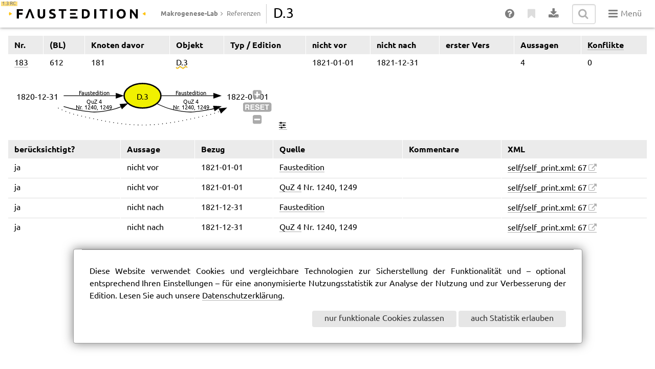

--- FILE ---
content_type: text/html; charset=utf-8
request_url: https://faustedition.net/macrogenesis/faust_bibliography_D_3
body_size: 4410
content:
<!DOCTYPE HTML>
<html lang="de" xml:lang="de">
  <head>
    <meta charset='utf-8'>
    <title>Faustedition</title>

    <script type="text/javascript" src="/js/require.js"></script>
    <script type="text/javascript" src="/js/faust_config.js"></script>

    <link rel="stylesheet" href="/css/webfonts.css">
    <link rel="stylesheet" href="/css/pure-min.css">
    <link rel="stylesheet" href="/css/pure-custom.css">
    <link rel="stylesheet" href="/css/basic_layout.css">
    <link rel="stylesheet" href="/css/overlay.css">
    <link rel="stylesheet" href="/css/chocolat.css">
    <link rel="stylesheet" href="/css/chocolat-custom.css">
                <link rel="stylesheet" href="/css/genesis-bargraph.css">
                
    <link rel="icon" type="image/png" href="/favicon-16x16.png" sizes="16x16">
    <link rel="icon" type="image/png" href="/favicon-32x32.png" sizes="32x32">
  </head>
  <body class="faust_bibliography_D_3">
    <header>
        <div class="logo">
          <a href="/"><img src="/img/faustlogo.svg" alt="Faustedition"></a>
          <sup class="pure-fade-50"><mark>1.3 RC</mark></sup>
        </div>
        <div class="breadcrumbs pure-right pure-nowrap pure-noprint pure-fade-50">
          <small id="breadcrumbs"></small>
        </div>
        <div id="current" class="pure-nowrap"></div>
        <nav id="nav_all" class="pure-menu pure-menu-open pure-menu-horizontal pure-right pure-nowrap pure-noprint">
          <ul>
          <li><a href="/help" title="Hilfe"><i class="fa fa-help-circled fa-lg"></i></a></li>
          <li><a href="#quotation" title="Zitieremfehlung"><i class="fa fa-bookmark fa-lg"></i></a></li>
          <li><a href="#download" title="Download"><i class="fa fa-download fa-lg"></i></a></li>
          <li><form class="pure-form" action="/query" method="GET"><input id="quick-search" name="q" type="text" onblur="this.value=''" /><button type="submit" class="pure-fade-30"><i class="fa fa-search fa-lg"></i></button></form></li>
          <li><a href="#navigation" title="Seitennavigation"><i class="fa fa-menu fa-lg"></i> Menü</a></li>
          </ul>
        </nav>
    </header>
    <main>
    <!-- Generiert: 2023-09-12T18:12:26.505314 -->
     <section><!-- UnknownRef('faust://bibliography/D.3') -->
<table class="pure-table" data-sortable="true"><thead><th data-sortable-type="numericplus">Nr.</th><th data-sortable-type="numericplus">(BL)</th><th data-sortable-type="numericplus">Knoten davor</th><th data-sortable-type="sigil">Objekt</th><th data-sortable-type="sigil">Typ / Edition</th><th data-sortable-type="alpha">nicht vor</th><th data-sortable-type="alpha">nicht nach</th><th data-sortable-type="numericplus">erster Vers</th><th data-sortable-type="numericplus">Aussagen</th><th data-sortable-type="numericplus"><a href="conflicts">Konflikte</a></th></thead><tbody>
<tr><td><a href="refs#idx183">183</a></td><td>612</td><td>181</td><td><a class="mark-warning-ref" href="faust_bibliography_D_3">D.3</a></td><td></td><td>1821-01-01</td><td>1821-12-31</td><td></td><td>4</td><td>0</td></tr>
</tbody></table><object id="refgraph" class="refgraph" type="image/svg+xml" data="faust_bibliography_D_3-graph.svg"></object>
                <a href="subgraph?nodes=D.3&abs_dates=True&assertions=True&ignored=True&induced_edges=True"><i class="fa fa-sliders"></i></a>
<table class="pure-table" data-sortable="true"><thead><th data-sortable-type="alpha">berücksichtigt?</th><th data-sortable-type="alpha">Aussage</th><th data-sortable-type="sigil">Bezug</th><th data-sortable-type="bibliography">Quelle</th><th>Kommentare</th><th>XML</th></thead><tbody>
<tr class="not_before"><td>ja</td><td>nicht vor</td><td>1821-01-01</td><td><a href="self">Faustedition</a></td><td></td><td><a href="https://github.com/faustedition/faust-xml/tree/master/xml/macrogenesis/self/self_print.xml#L67">self/self_print.xml: 67</a></td></tr>
<tr class="not_before"><td>ja</td><td>nicht vor</td><td>1821-01-01</td><td><a href="quz_4">QuZ 4</a> Nr. 1240, 1249</td><td></td><td><a href="https://github.com/faustedition/faust-xml/tree/master/xml/macrogenesis/self/self_print.xml#L67">self/self_print.xml: 67</a></td></tr>
<tr class="not_after"><td>ja</td><td>nicht nach</td><td>1821-12-31</td><td><a href="self">Faustedition</a></td><td></td><td><a href="https://github.com/faustedition/faust-xml/tree/master/xml/macrogenesis/self/self_print.xml#L67">self/self_print.xml: 67</a></td></tr>
<tr class="not_after"><td>ja</td><td>nicht nach</td><td>1821-12-31</td><td><a href="quz_4">QuZ 4</a> Nr. 1240, 1249</td><td></td><td><a href="https://github.com/faustedition/faust-xml/tree/master/xml/macrogenesis/self/self_print.xml#L67">self/self_print.xml: 67</a></td></tr>
</tbody></table></section>
    <script type="text/javascript">
        requirejs(['faust_common', 'svg-pan-zoom', 'sortable', 'jquery', 'jquery.table'],
        function(Faust, svgPanZoom, Sortable, $, $table) {
            document.getElementById('breadcrumbs').appendChild(Faust.createBreadcrumbs([{"caption": "Makrogenese-Lab", "link": "/macrogenesis"}, {"caption": "Referenzen", "link": "refs"}, {"caption": "D.3"}]));
            
        graph = document.getElementById('refgraph');
        bbox = graph.getBoundingClientRect();
        if (bbox.height > (window.innerHeight - bbox.top)) {
            graph.height = window.innerHeight - bbox.top;
            graph.width = '100%';
        }
        svgPanZoom('#refgraph', {"controlIconsEnabled": true})
        
            Sortable.init();
            $("table[data-sortable]").fixedtableheader();
        });
    </script>
        </main>

    <noscript>
      <div class="pure-alert pure-alert-warning">
        <h3>JavaScript erforderlich</h3>
        <p>Die Faustedition bietet ein interaktives Userinterface, für das JavaScript erforderlich ist.</p>
        <p>Bitte deaktivieren Sie ggf. vorhandene Skriptblocker für diese Seite.</p>
      </div>
    </noscript>

    <div id="cookie-consent" class="pure-modal center" style="top:auto;">
      <div class="pure-modal-body">
        <p>Diese Website verwendet Cookies und vergleichbare Technologien zur Sicherstellung der
          Funktionalität und – optional entsprechend Ihren Einstellungen – für eine anonymisierte
          Nutzungsstatistik zur Analyse der Nutzung und zur Verbesserung der
          Edition. Lesen Sie auch unsere <a href="imprint#privacy">Datenschutzerklärung</a>.</p>
        <p class="pure-right">
          <a id="functional-cookies-button" class="pure-button">nur funktionale Cookies zulassen</a>
          <a id="cookie-consent-button" class="pure-button">auch Statistik erlauben</a>
        </p>
      </div>

    </div>


    <footer>
      <div class="center pure-g-r">
        <div class="pure-u-1-2 pure-fade-50">
          <a class="undecorated" rel="license" href="http://creativecommons.org/licenses/by-nc-sa/4.0/"><img alt="Creative-Commons-Lizenzvertrag CC-BY-NC-SA 4.0" src="/img/cc-by-nc-sa-40-80x15.png" align="middle"></a>
        </div>
        <div class="pure-u-1-2 pure-right pure-fade-50 pure-noprint">
          <a href="project">Projekt</a>
          &middot;
          <a href="intro">Ausgabe</a>
          &middot;
          <a href="contact">Kontakt</a>
          &middot;
          <a href="imprint">Impressum</a>
          &middot;
          <a href="intro#sitemap">Sitemap</a>
        </div>
      </div>
    </footer>

    <script type="text/template" id="navigation">
      <div class="center pure-g-r navigation">
          <div class="pure-u-1-4 pure-gap">
            <a href="/archive"><big>Archiv</big></a>
            <a href="/archive_locations">Aufbewahrungsorte</a>
            <a href="/archive_manuscripts">Handschriften</a>
            <a href="/archive_prints">Drucke</a>
            <a href="/archive_testimonies">Entstehungszeugnisse</a>
            <a href="/archive_materials">Materialien</a>
          </div>
          <div class="pure-u-1-4 pure-gap">
            <a><big>Genese</big></a>
            <a href="/genesis">Werkgenese</a>
            <a href="/genesis_faust_i">Genese Faust I</a>
            <a href="/genesis_faust_ii">Genese Faust II</a>
            <a href="/macrogenesis">Makrogenese-Lab</a>
          </div>
          <div class="pure-u-1-4 pure-gap">
            <a href="/text"><big>Text</big></a>
            <a href="/print/faust">Faust: Konstituierter Text</a>
            <a href="/print/app">Apparat</a>
            <a href="/intro_text">Editorischer Bericht</a>
            <br />
            <a href="/paralipomena">Paralipomena</a>
          </div>
          <div class="pure-u-1-4 pure-gap pure-fade-50">
            <a><big>Informationen</big></a>
            <a href="/intro">Über die Ausgabe</a>
            <a href="/project">Über das Projekt</a>
            <a href="/contact">Kontakt</a>
            <a href="/imprint">Impressum</a>
            <a href="/intro#sitemap">Sitemap</a>
            <a class="undecorated" rel="license" href="http://creativecommons.org/licenses/by-nc-sa/4.0/"><img alt="Creative-Commons-Lizenzvertrag CC BY-NC-SA 4.0" src="/img/cc-by-nc-sa-40-80x15.png" align="middle"></a>
          </div>
        </div>
    </script>


    <script type="text/template" id="quotation">
      <div class="center pure-g-r quotation">
          <div class="pure-u-1">
            <h3>Zitierempfehlung</h3>
            <p class="quotation-content">
              Johann Wolfgang Goethe: Faust. Historisch-kritische Edition.
              Herausgegeben von Anne Bohnenkamp, Silke Henke und Fotis Jannidis
              unter Mitarbeit von Gerrit Brüning, Katrin Henzel, Christoph Leijser, Gregor Middell, Dietmar Pravida, Thorsten Vitt und Moritz Wissenbach.
              Version 1.3 RC. Frankfurt am Main / Weimar / Würzburg 2023,
              <span>{context}</span>,
              <span>URL: <a href="{url}">{url}</a></span>,
              abgerufen am {date}.
            </p>
            <p><i class="fa fa-paste pure-fade-50"></i> <a href="#" data-target=".quotation-content">kopieren</a></p>
          </div>
        </div>
    </script>


    <script type="text/template" id="download">

      <div class="center pure-g-r navigation">
          <div class="pure-u-1">
            <h3><i class="fa fa-code" aria-hidden="true"></i> XML-Quellen</h3>
          </div>
          <div id="xml-global" class="pure-u-1-3 pure-gap">
            <a><big>Globale TEI-Daten</big></a>
            <a href="https://github.com/faustedition/faust-xml"><i class="fa fa-github-circled"></i> alle XML-Daten</a>
            <a href="/downloads/testimony-split.zip" disabled="disabled"><i class="fa fa-file-archive"></i> Entstehungszeugnisse</a>
            <a href="/downloads/faust.xml" disabled="disabled"><i class="fa fa-file-code"></i> konstituierter Text</a>
          </div>

          <div id="xml-current" class="pure-u-1-3 pure-gap disabled">
            <a><big>aktueller Zeuge</big></a>
            <a id="zip-current-facsimile"       href="#"><i class="fa fa-file-archive"></i> Facsimiles (ZIP mit JPEGs)</a>
            <a id="xml-current-doc-pdf"         href="#"><i class="fa fa-file-pdf"></i> Dokumentarische Transkription (PDF)</a>
            <a id="xml-current-text-source"     href="#"><i class="fa fa-file-code"></i> Textuelles Transkript (TEI)</a>
            <a id="xml-current-metadata"        href="#"><i class="fa fa-file-code"></i> Metadaten (XML)</a>
          </div>

          <div id="more-downloads" class="pure-u-1-3 pure-gap"  >
            <a><big>aktuelle Seite</big></a>
            <a id="jpg-current-facsimile" class="disabled" disabled="disabled" download="" href="#"><i class="fa fa-file-image"></i> Facsimile (JPEG)</a>
            <a id="xml-current-doc-source-page" class="disabled" disabled="disabled" href="#"><i class="fa fa-file-code"></i> Dokumentarisches Transkript (TEI)</a>
          </div>
        </div>
    </script>



    <script>
      requirejs(['jquery', 'jquery.chocolat', 'jquery.overlays', 'jquery.clipboard', 'faust_common', 'js.cookie'],
        function($, $chocolat, $overlays, $clipboard, Faust, Cookies) {
          $('main').Chocolat({
            className: 'faustedition',
            loop: true
          });
          $('header nav').menuOverlays({
            highlightClass: 'pure-menu-selected',
            onAfterShow: function() {
              $('[data-target]').copyToClipboard();
            }
          });
          Faust.addToTopButton();

          var _paq = window._paq = window._paq || [];
          var consent = Cookies.get('faust-cookie-consent');
          if (consent == 'yes') {
            _paq.push(['rememberConsentGiven'])
          } else if (navigator.cookieEnabled && (consent != 'yes' && consent != 'no')) {
            $('#cookie-consent-button').bind('click', function() {
              _paq.push(['rememberConsentGiven'])
              var domain = window.location.hostname;
              if (/faustedition\.net$/.test(domain))
                domain = '.faustedition.net';
              Cookies.set('faust-cookie-consent', 'yes', {
                expires: 365,
                domain: domain
              });
              $('#cookie-consent').hide();
            });
            $('#functional-cookies-button').bind('click', function() {
              var domain = window.location.hostname;
              if (/faustedition\.net$/.test(domain))
                domain = '.faustedition.net';
              Cookies.set('faust-cookie-consent', 'no', {
                expires: 365,
                domain: domain
              });
              $('#cookie-consent').hide();
            })
            $('#cookie-consent').show();
          }
        });
    </script>

    <!-- Matomo -->
    <script type="text/javascript">
      var _paq = window._paq = window._paq || [];
      _paq.push(['requireConsent']);

      /* tracker methods like "setCustomDimension" should be called before "trackPageView" */
      if (window.location.pathname != "/document") {
        _paq.push(['trackPageView']);
      }
      _paq.push(['enableLinkTracking']);
      (function() {
        var u = "//analytics.faustedition.net/";
        _paq.push(['setTrackerUrl', u + 'matomo.php']);
        _paq.push(['setSiteId', '1']);
        var d = document,
          g = d.createElement('script'),
          s = d.getElementsByTagName('script')[0];
        g.type = 'text/javascript';
        g.async = true;
        g.src = u + 'matomo.js';
        s.parentNode.insertBefore(g, s);
      })();
      window.addEventListener('popstate', (event) => {
        if (event.state && event.state.referrer) {
          _paq.push(['setReferrerUrl', event.state.referrer]);
        }
        _paq.push(['trackPageView']);
      });
    </script>
    <noscript>
      <p><img src="//analytics.faustedition.net/matomo.php?idsite=1&amp;rec=1" style="border:0;" alt="" /></p>
    </noscript>
    <!-- End Matomo Code -->

    </body>

    </html>


--- FILE ---
content_type: text/css
request_url: https://faustedition.net/css/webfonts.css
body_size: 808
content:
@charset "utf-8";

/* FONT AWESOME */
@import url('fontawesome-min.css');
@font-face {
  font-family: 'FontAwesome';
  font-style: normal;
  font-weight: normal;
  src: url(../webfonts/fontawesome-webfont.woff2?v=4.4.0) format('woff2'),
       url(../webfonts/fontawesome-webfont.woff?v=4.4.0) format('woff'),
       url(../webfonts/fontawesome-webfont.ttf?v=4.4.0) format('truetype');
}

/* UBUNTU DERIVATIVE FAUST */
@font-face {
  font-family: 'Ubuntu derivative Faust';
  font-style: normal;
  font-weight: 400; /* regular */
  src: url(../webfonts/UbuntuFaust.woff2) format('woff2'),
       url(../webfonts/UbuntuFaust.woff) format('woff'),
       url(../webfonts/UbuntuFaust.ttf) format('truetype');
}
@font-face {
  font-family: 'Ubuntu derivative Faust';
  font-style: italic;
  font-weight: 400; /* regular */
  src: url(../webfonts/UbuntuFaust-Italic.woff2) format('woff2'),
       url(../webfonts/UbuntuFaust-Italic.woff) format('woff'),
       url(../webfonts/UbuntuFaust-Italic.ttf) format('truetype');
}
@font-face {
  font-family: 'Ubuntu derivative Faust';
  font-style: normal;
  font-weight: 100; /* light */
  src: url(../webfonts/UbuntuFaust-Light.woff2) format('woff2'),
       url(../webfonts/UbuntuFaust-Light.woff) format('woff'),
       url(../webfonts/UbuntuFaust-Light.ttf) format('truetype');
}
@font-face {
  font-family: 'Ubuntu derivative Faust';
  font-style: italic;
  font-weight: 100; /* light */
  src: url(../webfonts/UbuntuFaust-LightItalic.woff2) format('woff2'),
       url(../webfonts/UbuntuFaust-LightItalic.woff) format('woff'),
       url(../webfonts/UbuntuFaust-LightItalic.ttf) format('truetype');
}
@font-face {
  font-family: 'Ubuntu derivative Faust';
  font-style: normal;
  font-weight: 700; /* bold */
  src: url(../webfonts/UbuntuFaust-Bold.woff2) format('woff2'),
       url(../webfonts/UbuntuFaust-Bold.woff) format('woff'),
       url(../webfonts/UbuntuFaust-Bold.ttf) format('truetype');
}
@font-face {
  font-family: 'Ubuntu derivative Faust';
  font-style: italic;
  font-weight: 700; /* bold */
  src: url(../webfonts/UbuntuFaust-BoldItalic.woff2) format('woff2'),
       url(../webfonts/UbuntuFaust-BoldItalic.woff) format('woff'),
       url(../webfonts/UbuntuFaust-BolcItalic.ttf) format('truetype');
}

/* UBUNTU MONO */

@font-face {
  font-family: 'Ubuntu Mono';
  font-style: normal;
  font-weight: 400; /* regular */
  src: url(../webfonts/ubuntumono-regular-webfont.woff2) format('woff2'),
       url(../webfonts/ubuntumono-regular-webfont.woff) format('woff'),
       url(../webfonts/ubuntumono-regular-webfont.ttf) format('truetype');
}
@font-face {
  font-family: 'Ubuntu Mono';
  font-style: italic;
  font-weight: 400; /* regular */
  src: url(../webfonts/ubuntumono-italic-webfont.woff2) format('woff2'),
       url(../webfonts/ubuntumono-italic-webfont.woff) format('woff'),
       url(../webfonts/ubuntumono-italic-webfont.ttf) format('truetype');
}
@font-face {
  font-family: 'Ubuntu Mono';
  font-style: normal;
  font-weight: 700; /* bold */
  src: url(../webfonts/ubuntumono-bold-webfont.woff2) format('woff2'),
       url(../webfonts/ubuntumono-bold-webfont.woff) format('woff'),
       url(../webfonts/ubuntumono-bold-webfont.ttf) format('truetype');
}
@font-face {
  font-family: 'Ubuntu Mono';
  font-style: italic;
  font-weight: 700; /* bold */
  src: url(../webfonts/ubuntumono-bolditalic-webfont.woff2) format('woff2'),
       url(../webfonts/ubuntumono-bolditalic-webfont.woff) format('woff'),
       url(../webfonts/ubuntumono-bolditalic-webfont.ttf) format('truetype');
}

/* FAUST SERIF */
@font-face {
  font-family: 'Gentium Plus';
  font-style: normal;
  font-weight: 400; /* regular */
  src: url(../webfonts/GentiumPlus-R.woff2) format('woff2'),
       url(../webfonts/GentiumPlus-R.woff) format('woff'),
       url(../webfonts/GentiumPlus-R.ttf) format('truetype');
}
@font-face {
  font-family: 'Gentium Plus';
  font-style: italic;
  font-weight: 400; /* regular */
  src: url(../webfonts/GentiumPlus-I.woff2) format('woff2'),
       url(../webfonts/GentiumPlus-I.woff) format('woff'),
       url(../webfonts/GentiumPlus-I.ttf) format('truetype');
}

/* UBUNTU */
/* These are the definitions for the unmodified Ubuntu font, which is still included in the webfonts directory.
   Instead of this font, the modified 'Ubuntu derivative Faust' should be used exclusivley to keep loading times low.
   If it should be necessary to access the unmodified font, it can be activated by uncommenting the following
   definitions.
 */
/*
@font-face {
    font-family: 'Ubuntu';
    font-style: normal;
    font-weight: 400;
    src: url(../webfonts/Ubuntu-R.woff2) format('woff2'),
    url(../webfonts/Ubuntu-R.woff) format('woff'),
    url(../webfonts/Ubuntu-R.ttf) format('truetype');
}
@font-face {
    font-family: 'Ubuntu';
    font-style: italic;
    font-weight: 400;
    src: url(../webfonts/Ubuntu-RI.woff2) format('woff2'),
    url(../webfonts/Ubuntu-RI.woff) format('woff'),
    url(../webfonts/Ubuntu-RI.ttf) format('truetype');
}
@font-face {
    font-family: 'Ubuntu';
    font-style: normal;
    font-weight: 700;
    src: url(../webfonts/Ubuntu-B.woff2) format('woff2'),
    url(../webfonts/Ubuntu-B.woff) format('woff'),
    url(../webfonts/Ubuntu-B.ttf) format('truetype');
}
@font-face {
    font-family: 'Ubuntu';
    font-style: italic;
    font-weight: 700;
    src: url(../webfonts/Ubuntu-BI.woff2) format('woff2'),
    url(../webfonts/Ubuntu-BI.woff) format('woff'),
    url(../webfonts/Ubuntu-BI.ttf) format('truetype');
}
*/

--- FILE ---
content_type: text/css
request_url: https://faustedition.net/css/genesis-bargraph.css
body_size: 344
content:
/* ********************** */
/* Genetic Bar
/* ********************** */
#genetic-bar-diagram-grid line {
  stroke: #eeeeee;
  stroke-width: 1;
}

#genetic-bar-diagram-grid text {
  font-weight: normal;
}

#genetic-bar-diagram-verse-bars rect.printed {
  fill:rgb(70,70,70);
}

#genetic-bar-diagram-verse-bars rect.verse {
  fill:rgb(250,190,0);
}

#genetic-bar-diagram-verse-bars rect.verse.variant {
  fill:rgb(250, 230, 75);
}

#genetic-bar-diagram-verse-bars rect.verse.uncertain {
  fill:rgb(250, 240, 150);
}

#genetic-bar-diagram-verse-bars rect.paralipomena {
 fill:rgb(191, 160, 54);
}

#genetic-bar-diagram-grid line.scene-bar {
  stroke: rgba(250, 190, 0, 0.5);
}
#genetic-bar-diagram-grid text.scene-label {
  cursor: pointer;
  fill: rgb(130, 98, 0);
}

#current-sigil-label { font-weight: bold; }

text.yearlabel { font-size: 12px; fill: gray; }

/*
#genetic-bar-diagram-verse-bars rect.paralipomena.uncertain {
  fill:rgb(220, 220, 200);
}
*/


--- FILE ---
content_type: text/css
request_url: https://faustedition.net/css/fontawesome-min.css
body_size: 4711
content:
/*!
 *  Based on Font Awesome 4.3.0 by @davegandy - http://fontawesome.io - @fontawesome
 *  License - http://fontawesome.io/license (Font: SIL OFL 1.1, CSS: MIT License)
 */.fa{display:inline-block;font:normal normal normal 14px/1 FontAwesome;font-size:inherit;text-rendering:auto;-webkit-font-smoothing:antialiased;-moz-osx-font-smoothing:grayscale}.fa-lg{font-size:1.33333333em;line-height:.75em;vertical-align:-15%}.fa-2x{font-size:2em}.fa-3x{font-size:3em}.fa-4x{font-size:4em}.fa-5x{font-size:5em}.fa-fw{width:1.28571429em;text-align:center}.fa-ul{padding-left:0;margin-left:2.14285714em;list-style-type:none}.fa-ul>li{position:relative}.fa-li{position:absolute;left:-2.14285714em;width:2.14285714em;top:.14285714em;text-align:center}.fa-li.fa-lg{left:-1.85714286em}.fa-border{padding:.2em .25em .15em;border:solid .08em #eee;border-radius:.1em}.fa-pull-left{float:left}.fa-pull-right{float:right}.fa.fa-pull-left{margin-right:.3em}.fa.fa-pull-right{margin-left:.3em}.pull-right{float:right}.pull-left{float:left}.fa.pull-left{margin-right:.3em}.fa.pull-right{margin-left:.3em}.fa-spin{-webkit-animation:fa-spin 2s infinite linear;animation:fa-spin 2s infinite linear}.fa-pulse{-webkit-animation:fa-spin 1s infinite steps(8);animation:fa-spin 1s infinite steps(8)}@-webkit-keyframes fa-spin{0%{-webkit-transform:rotate(0deg);transform:rotate(0deg)}100%{-webkit-transform:rotate(359deg);transform:rotate(359deg)}}@keyframes fa-spin{0%{-webkit-transform:rotate(0deg);transform:rotate(0deg)}100%{-webkit-transform:rotate(359deg);transform:rotate(359deg)}}.fa-rotate-90{filter:progid:DXImageTransform.Microsoft.BasicImage(rotation=1);-webkit-transform:rotate(90deg);-ms-transform:rotate(90deg);transform:rotate(90deg)}.fa-rotate-180{filter:progid:DXImageTransform.Microsoft.BasicImage(rotation=2);-webkit-transform:rotate(180deg);-ms-transform:rotate(180deg);transform:rotate(180deg)}.fa-rotate-270{filter:progid:DXImageTransform.Microsoft.BasicImage(rotation=3);-webkit-transform:rotate(270deg);-ms-transform:rotate(270deg);transform:rotate(270deg)}.fa-flip-horizontal{filter:progid:DXImageTransform.Microsoft.BasicImage(rotation=0, mirror=1);-webkit-transform:scale(-1, 1);-ms-transform:scale(-1, 1);transform:scale(-1, 1)}.fa-flip-vertical{filter:progid:DXImageTransform.Microsoft.BasicImage(rotation=2, mirror=1);-webkit-transform:scale(1, -1);-ms-transform:scale(1, -1);transform:scale(1, -1)}:root .fa-rotate-90,:root .fa-rotate-180,:root .fa-rotate-270,:root .fa-flip-horizontal,:root .fa-flip-vertical{filter:none}.fa-stack{position:relative;display:inline-block;width:2em;height:2em;line-height:2em;vertical-align:middle}.fa-stack-1x,.fa-stack-2x{position:absolute;left:0;width:100%;text-align:center}.fa-stack-1x{line-height:inherit}.fa-stack-2x{font-size:2em}.fa-inverse{color:#fff}.fa-glass:before{content:'\e800';}.fa-music:before{content:'\e801';}.fa-search:before{content:'\e802';}.fa-mail:before{content:'\e803';}.fa-mail-alt:before{content:'\e804';}.fa-mail-squared:before{content:'\e805';}.fa-heart:before{content:'\e806';}.fa-heart-empty:before{content:'\e807';}.fa-star:before{content:'\e808';}.fa-star-empty:before{content:'\e809';}.fa-star-half:before{content:'\e80a';}.fa-star-half-alt:before{content:'\e80b';}.fa-user:before{content:'\e80c';}.fa-user-plus:before{content:'\e80d';}.fa-user-times:before{content:'\e80e';}.fa-users:before{content:'\e80f';}.fa-male:before{content:'\e810';}.fa-female:before{content:'\e811';}.fa-child:before{content:'\e812';}.fa-user-secret:before{content:'\e813';}.fa-video:before{content:'\e814';}.fa-videocam:before{content:'\e815';}.fa-picture:before{content:'\e816';}.fa-camera:before{content:'\e817';}.fa-camera-alt:before{content:'\e818';}.fa-th-large:before{content:'\e819';}.fa-th:before{content:'\e81a';}.fa-th-list:before{content:'\e81b';}.fa-ok:before{content:'\e81c';}.fa-ok-circled:before{content:'\e81d';}.fa-ok-circled2:before{content:'\e81e';}.fa-ok-squared:before{content:'\e81f';}.fa-cancel:before{content:'\e820';}.fa-cancel-circled:before{content:'\e821';}.fa-cancel-circled2:before{content:'\e822';}.fa-plus:before{content:'\e823';}.fa-plus-circled:before{content:'\e824';}.fa-plus-squared:before{content:'\e825';}.fa-plus-squared-alt:before{content:'\e826';}.fa-minus:before{content:'\e827';}.fa-minus-circled:before{content:'\e828';}.fa-minus-squared:before{content:'\e829';}.fa-minus-squared-alt:before{content:'\e82a';}.fa-help:before{content:'\e82b';}.fa-help-circled:before{content:'\e82c';}.fa-info-circled:before{content:'\e82d';}.fa-info:before{content:'\e82e';}.fa-home:before{content:'\e82f';}.fa-link:before{content:'\e830';}.fa-unlink:before{content:'\e831';}.fa-link-ext:before{content:'\e832';}.fa-link-ext-alt:before{content:'\e833';}.fa-attach:before{content:'\e834';}.fa-lock:before{content:'\e835';}.fa-lock-open:before{content:'\e836';}.fa-lock-open-alt:before{content:'\e837';}.fa-pin:before{content:'\e838';}.fa-eye:before{content:'\e839';}.fa-eye-off:before{content:'\e83a';}.fa-tag:before{content:'\e83b';}.fa-tags:before{content:'\e83c';}.fa-bookmark:before{content:'\e83d';}.fa-bookmark-empty:before{content:'\e83e';}.fa-flag:before{content:'\e83f';}.fa-flag-empty:before{content:'\e840';}.fa-flag-checkered:before{content:'\e841';}.fa-thumbs-up:before{content:'\e842';}.fa-thumbs-down:before{content:'\e843';}.fa-thumbs-up-alt:before{content:'\e844';}.fa-thumbs-down-alt:before{content:'\e845';}.fa-download:before{content:'\e846';}.fa-upload:before{content:'\e847';}.fa-download-cloud:before{content:'\e848';}.fa-upload-cloud:before{content:'\e849';}.fa-reply:before{content:'\e84a';}.fa-reply-all:before{content:'\e84b';}.fa-forward:before{content:'\e84c';}.fa-quote-left:before{content:'\e84d';}.fa-quote-right:before{content:'\e84e';}.fa-code:before{content:'\e84f';}.fa-export:before{content:'\e850';}.fa-export-alt:before{content:'\e851';}.fa-share:before{content:'\e852';}.fa-share-squared:before{content:'\e853';}.fa-pencil:before{content:'\e854';}.fa-pencil-squared:before{content:'\e855';}.fa-edit:before{content:'\e856';}.fa-print:before{content:'\e857';}.fa-retweet:before{content:'\e858';}.fa-keyboard:before{content:'\e859';}.fa-gamepad:before{content:'\e85a';}.fa-comment:before{content:'\e85b';}.fa-chat:before{content:'\e85c';}.fa-comment-empty:before{content:'\e85d';}.fa-chat-empty:before{content:'\e85e';}.fa-bell:before{content:'\e85f';}.fa-bell-alt:before{content:'\e860';}.fa-bell-off:before{content:'\e861';}.fa-bell-off-empty:before{content:'\e862';}.fa-attention-alt:before{content:'\e863';}.fa-attention:before{content:'\e864';}.fa-attention-circled:before{content:'\e865';}.fa-location:before{content:'\e866';}.fa-direction:before{content:'\e867';}.fa-compass:before{content:'\e868';}.fa-trash:before{content:'\e869';}.fa-trash-empty:before{content:'\e86a';}.fa-doc:before{content:'\e86b';}.fa-docs:before{content:'\e86c';}.fa-doc-text:before{content:'\e86d';}.fa-doc-inv:before{content:'\e86e';}.fa-doc-text-inv:before{content:'\e86f';}.fa-file-pdf:before{content:'\e870';}.fa-file-word:before{content:'\e871';}.fa-file-excel:before{content:'\e872';}.fa-file-powerpoint:before{content:'\e873';}.fa-file-image:before{content:'\e874';}.fa-file-archive:before{content:'\e875';}.fa-file-audio:before{content:'\e876';}.fa-file-video:before{content:'\e877';}.fa-file-code:before{content:'\e878';}.fa-folder:before{content:'\e879';}.fa-folder-open:before{content:'\e87a';}.fa-folder-empty:before{content:'\e87b';}.fa-folder-open-empty:before{content:'\e87c';}.fa-box:before{content:'\e87d';}.fa-rss:before{content:'\e87e';}.fa-rss-squared:before{content:'\e87f';}.fa-phone:before{content:'\e880';}.fa-phone-squared:before{content:'\e881';}.fa-fax:before{content:'\e882';}.fa-menu:before{content:'\e883';}.fa-cog:before{content:'\e884';}.fa-cog-alt:before{content:'\e885';}.fa-wrench:before{content:'\e886';}.fa-sliders:before{content:'\e887';}.fa-basket:before{content:'\e888';}.fa-cart-plus:before{content:'\e889';}.fa-cart-arrow-down:before{content:'\e88a';}.fa-calendar:before{content:'\e88b';}.fa-calendar-empty:before{content:'\e88c';}.fa-login:before{content:'\e88d';}.fa-logout:before{content:'\e88e';}.fa-mic:before{content:'\e88f';}.fa-mute:before{content:'\e890';}.fa-volume-off:before{content:'\e891';}.fa-volume-down:before{content:'\e892';}.fa-volume-up:before{content:'\e893';}.fa-headphones:before{content:'\e894';}.fa-clock:before{content:'\e895';}.fa-lightbulb:before{content:'\e896';}.fa-block:before{content:'\e897';}.fa-resize-full:before{content:'\e898';}.fa-resize-full-alt:before{content:'\e899';}.fa-resize-small:before{content:'\e89a';}.fa-resize-vertical:before{content:'\e89b';}.fa-resize-horizontal:before{content:'\e89c';}.fa-move:before{content:'\e89d';}.fa-zoom-in:before{content:'\e89e';}.fa-zoom-out:before{content:'\e89f';}.fa-down-circled2:before{content:'\e8a0';}.fa-up-circled2:before{content:'\e8a1';}.fa-left-circled2:before{content:'\e8a2';}.fa-right-circled2:before{content:'\e8a3';}.fa-down-dir:before{content:'\e8a4';}.fa-up-dir:before{content:'\e8a5';}.fa-left-dir:before{content:'\e8a6';}.fa-right-dir:before{content:'\e8a7';}.fa-down-open:before{content:'\e8a8';}.fa-left-open:before{content:'\e8a9';}.fa-right-open:before{content:'\e8aa';}.fa-up-open:before{content:'\e8ab';}.fa-angle-left:before{content:'\e8ac';}.fa-angle-right:before{content:'\e8ad';}.fa-angle-up:before{content:'\e8ae';}.fa-angle-down:before{content:'\e8af';}.fa-angle-circled-left:before{content:'\e8b0';}.fa-angle-circled-right:before{content:'\e8b1';}.fa-angle-circled-up:before{content:'\e8b2';}.fa-angle-circled-down:before{content:'\e8b3';}.fa-angle-double-left:before{content:'\e8b4';}.fa-angle-double-right:before{content:'\e8b5';}.fa-angle-double-up:before{content:'\e8b6';}.fa-angle-double-down:before{content:'\e8b7';}.fa-down:before{content:'\e8b8';}.fa-left:before{content:'\e8b9';}.fa-right:before{content:'\e8ba';}.fa-up:before{content:'\e8bb';}.fa-down-big:before{content:'\e8bc';}.fa-left-big:before{content:'\e8bd';}.fa-right-big:before{content:'\e8be';}.fa-up-big:before{content:'\e8bf';}.fa-right-hand:before{content:'\e8c0';}.fa-left-hand:before{content:'\e8c1';}.fa-up-hand:before{content:'\e8c2';}.fa-down-hand:before{content:'\e8c3';}.fa-left-circled:before{content:'\e8c4';}.fa-right-circled:before{content:'\e8c5';}.fa-up-circled:before{content:'\e8c6';}.fa-down-circled:before{content:'\e8c7';}.fa-cw:before{content:'\e8c8';}.fa-ccw:before{content:'\e8c9';}.fa-arrows-cw:before{content:'\e8ca';}.fa-level-up:before{content:'\e8cb';}.fa-level-down:before{content:'\e8cc';}.fa-shuffle:before{content:'\e8cd';}.fa-exchange:before{content:'\e8ce';}.fa-history:before{content:'\e8cf';}.fa-expand:before{content:'\e8d0';}.fa-collapse:before{content:'\e8d1';}.fa-expand-right:before{content:'\e8d2';}.fa-collapse-left:before{content:'\e8d3';}.fa-play:before{content:'\e8d4';}.fa-play-circled:before{content:'\e8d5';}.fa-play-circled2:before{content:'\e8d6';}.fa-stop:before{content:'\e8d7';}.fa-pause:before{content:'\e8d8';}.fa-to-end:before{content:'\e8d9';}.fa-to-end-alt:before{content:'\e8da';}.fa-to-start:before{content:'\e8db';}.fa-to-start-alt:before{content:'\e8dc';}.fa-fast-fw:before{content:'\e8dd';}.fa-fast-bw:before{content:'\e8de';}.fa-eject:before{content:'\e8df';}.fa-target:before{content:'\e8e0';}.fa-signal:before{content:'\e8e1';}.fa-wifi:before{content:'\e8e2';}.fa-award:before{content:'\e8e3';}.fa-desktop:before{content:'\e8e4';}.fa-laptop:before{content:'\e8e5';}.fa-tablet:before{content:'\e8e6';}.fa-mobile:before{content:'\e8e7';}.fa-inbox:before{content:'\e8e8';}.fa-globe:before{content:'\e8e9';}.fa-sun:before{content:'\e8ea';}.fa-cloud:before{content:'\e8eb';}.fa-flash:before{content:'\e8ec';}.fa-moon:before{content:'\e8ed';}.fa-umbrella:before{content:'\e8ee';}.fa-flight:before{content:'\e8ef';}.fa-fighter-jet:before{content:'\e8f0';}.fa-paper-plane:before{content:'\e8f1';}.fa-paper-plane-empty:before{content:'\e8f2';}.fa-space-shuttle:before{content:'\e8f3';}.fa-leaf:before{content:'\e8f4';}.fa-font:before{content:'\e8f5';}.fa-bold:before{content:'\e8f6';}.fa-medium:before{content:'\e8f7';}.fa-italic:before{content:'\e8f8';}.fa-header:before{content:'\e8f9';}.fa-paragraph:before{content:'\e8fa';}.fa-text-height:before{content:'\e8fb';}.fa-text-width:before{content:'\e8fc';}.fa-align-left:before{content:'\e8fd';}.fa-align-center:before{content:'\e8fe';}.fa-align-right:before{content:'\e8ff';}.fa-align-justify:before{content:'\e900';}.fa-list:before{content:'\e901';}.fa-indent-left:before{content:'\e902';}.fa-indent-right:before{content:'\e903';}.fa-list-bullet:before{content:'\e904';}.fa-list-numbered:before{content:'\e905';}.fa-strike:before{content:'\e906';}.fa-underline:before{content:'\e907';}.fa-superscript:before{content:'\e908';}.fa-subscript:before{content:'\e909';}.fa-table:before{content:'\e90a';}.fa-columns:before{content:'\e90b';}.fa-crop:before{content:'\e90c';}.fa-scissors:before{content:'\e90d';}.fa-paste:before{content:'\e90e';}.fa-briefcase:before{content:'\e90f';}.fa-suitcase:before{content:'\e910';}.fa-ellipsis:before{content:'\e911';}.fa-ellipsis-vert:before{content:'\e912';}.fa-off:before{content:'\e913';}.fa-road:before{content:'\e914';}.fa-list-alt:before{content:'\e915';}.fa-qrcode:before{content:'\e916';}.fa-barcode:before{content:'\e917';}.fa-book:before{content:'\e918';}.fa-ajust:before{content:'\e919';}.fa-tint:before{content:'\e91a';}.fa-toggle-off:before{content:'\e91b';}.fa-toggle-on:before{content:'\e91c';}.fa-check:before{content:'\e91d';}.fa-check-empty:before{content:'\e91e';}.fa-circle:before{content:'\e91f';}.fa-circle-empty:before{content:'\e920';}.fa-circle-thin:before{content:'\e921';}.fa-circle-notch:before{content:'\e922';}.fa-dot-circled:before{content:'\e923';}.fa-asterisk:before{content:'\e924';}.fa-gift:before{content:'\e925';}.fa-fire:before{content:'\e926';}.fa-magnet:before{content:'\e927';}.fa-chart-bar:before{content:'\e928';}.fa-chart-area:before{content:'\e929';}.fa-chart-pie:before{content:'\e92a';}.fa-chart-line:before{content:'\e92b';}.fa-ticket:before{content:'\e92c';}.fa-credit-card:before{content:'\e92d';}.fa-floppy:before{content:'\e92e';}.fa-megaphone:before{content:'\e92f';}.fa-hdd:before{content:'\e930';}.fa-key:before{content:'\e931';}.fa-fork:before{content:'\e932';}.fa-rocket:before{content:'\e933';}.fa-bug:before{content:'\e934';}.fa-certificate:before{content:'\e935';}.fa-tasks:before{content:'\e936';}.fa-filter:before{content:'\e937';}.fa-beaker:before{content:'\e938';}.fa-magic:before{content:'\e939';}.fa-cab:before{content:'\e93a';}.fa-taxi:before{content:'\e93b';}.fa-truck:before{content:'\e93c';}.fa-bus:before{content:'\e93d';}.fa-bicycle:before{content:'\e93e';}.fa-motorcycle:before{content:'\e93f';}.fa-train:before{content:'\e940';}.fa-subway:before{content:'\e941';}.fa-ship:before{content:'\e942';}.fa-money:before{content:'\e943';}.fa-euro:before{content:'\e944';}.fa-pound:before{content:'\e945';}.fa-dollar:before{content:'\e946';}.fa-rupee:before{content:'\e947';}.fa-yen:before{content:'\e948';}.fa-rouble:before{content:'\e949';}.fa-shekel:before{content:'\e94a';}.fa-try:before{content:'\e94b';}.fa-won:before{content:'\e94c';}.fa-bitcoin:before{content:'\e94d';}.fa-viacoin:before{content:'\e94e';}.fa-sort:before{content:'\e94f';}.fa-sort-down:before{content:'\e950';}.fa-sort-up:before{content:'\e951';}.fa-sort-alt-up:before{content:'\e952';}.fa-sort-alt-down:before{content:'\e953';}.fa-sort-name-up:before{content:'\e954';}.fa-sort-name-down:before{content:'\e955';}.fa-sort-number-up:before{content:'\e956';}.fa-sort-number-down:before{content:'\e957';}.fa-hammer:before{content:'\e958';}.fa-gauge:before{content:'\e959';}.fa-sitemap:before{content:'\e95a';}.fa-spinner:before{content:'\e95b';}.fa-coffee:before{content:'\e95c';}.fa-food:before{content:'\e95d';}.fa-beer:before{content:'\e95e';}.fa-user-md:before{content:'\e95f';}.fa-stethoscope:before{content:'\e960';}.fa-heartbeat:before{content:'\e961';}.fa-ambulance:before{content:'\e962';}.fa-medkit:before{content:'\e963';}.fa-h-sigh:before{content:'\e964';}.fa-bed:before{content:'\e965';}.fa-hospital:before{content:'\e966';}.fa-building:before{content:'\e967';}.fa-building-filled:before{content:'\e968';}.fa-bank:before{content:'\e969';}.fa-smile:before{content:'\e96a';}.fa-frown:before{content:'\e96b';}.fa-meh:before{content:'\e96c';}.fa-anchor:before{content:'\e96d';}.fa-terminal:before{content:'\e96e';}.fa-eraser:before{content:'\e96f';}.fa-puzzle:before{content:'\e970';}.fa-shield:before{content:'\e971';}.fa-extinguisher:before{content:'\e972';}.fa-bullseye:before{content:'\e973';}.fa-wheelchair:before{content:'\e974';}.fa-language:before{content:'\e975';}.fa-graduation-cap:before{content:'\e976';}.fa-paw:before{content:'\e977';}.fa-spoon:before{content:'\e978';}.fa-cube:before{content:'\e979';}.fa-cubes:before{content:'\e97a';}.fa-recycle:before{content:'\e97b';}.fa-tree:before{content:'\e97c';}.fa-database:before{content:'\e97d';}.fa-server:before{content:'\e97e';}.fa-lifebuoy:before{content:'\e97f';}.fa-rebel:before{content:'\e980';}.fa-empire:before{content:'\e981';}.fa-bomb:before{content:'\e982';}.fa-soccer-ball:before{content:'\e983';}.fa-tty:before{content:'\e984';}.fa-binoculars:before{content:'\e985';}.fa-plug:before{content:'\e986';}.fa-newspaper:before{content:'\e987';}.fa-calc:before{content:'\e988';}.fa-copyright:before{content:'\e989';}.fa-at:before{content:'\e98a';}.fa-eyedropper:before{content:'\e98b';}.fa-brush:before{content:'\e98c';}.fa-birthday:before{content:'\e98d';}.fa-diamond:before{content:'\e98e';}.fa-street-view:before{content:'\e98f';}.fa-venus:before{content:'\e990';}.fa-mars:before{content:'\e991';}.fa-mercury:before{content:'\e992';}.fa-transgender:before{content:'\e993';}.fa-transgender-alt:before{content:'\e994';}.fa-venus-double:before{content:'\e995';}.fa-mars-double:before{content:'\e996';}.fa-venus-mars:before{content:'\e997';}.fa-mars-stroke:before{content:'\e998';}.fa-mars-stroke-v:before{content:'\e999';}.fa-mars-stroke-h:before{content:'\e99a';}.fa-neuter:before{content:'\e99b';}.fa-cc-visa:before{content:'\e99c';}.fa-cc-mastercard:before{content:'\e99d';}.fa-cc-discover:before{content:'\e99e';}.fa-cc-amex:before{content:'\e99f';}.fa-cc-paypal:before{content:'\e9a0';}.fa-cc-stripe:before{content:'\e9a1';}.fa-adn:before{content:'\e9a2';}.fa-android:before{content:'\e9a3';}.fa-angellist:before{content:'\e9a4';}.fa-apple:before{content:'\e9a5';}.fa-behance:before{content:'\e9a6';}.fa-behance-squared:before{content:'\e9a7';}.fa-bitbucket:before{content:'\e9a8';}.fa-bitbucket-squared:before{content:'\e9a9';}.fa-buysellads:before{content:'\e9aa';}.fa-cc:before{content:'\e9ab';}.fa-codeopen:before{content:'\e9ac';}.fa-connectdevelop:before{content:'\e9ad';}.fa-css3:before{content:'\e9ae';}.fa-dashcube:before{content:'\e9af';}.fa-delicious:before{content:'\e9b0';}.fa-deviantart:before{content:'\e9b1';}.fa-digg:before{content:'\e9b2';}.fa-dribbble:before{content:'\e9b3';}.fa-dropbox:before{content:'\e9b4';}.fa-drupal:before{content:'\e9b5';}.fa-facebook:before{content:'\e9b6';}.fa-facebook-squared:before{content:'\e9b7';}.fa-facebook-official:before{content:'\e9b8';}.fa-flickr:before{content:'\e9b9';}.fa-forumbee:before{content:'\e9ba';}.fa-foursquare:before{content:'\e9bb';}.fa-git-squared:before{content:'\e9bc';}.fa-git:before{content:'\e9bd';}.fa-github:before{content:'\e9be';}.fa-github-squared:before{content:'\e9bf';}.fa-github-circled:before{content:'\e9c0';}.fa-gittip:before{content:'\e9c1';}.fa-google:before{content:'\e9c2';}.fa-gplus:before{content:'\e9c3';}.fa-gplus-squared:before{content:'\e9c4';}.fa-gwallet:before{content:'\e9c5';}.fa-hacker-news:before{content:'\e9c6';}.fa-html5:before{content:'\e9c7';}.fa-instagram:before{content:'\e9c8';}.fa-ioxhost:before{content:'\e9c9';}.fa-joomla:before{content:'\e9ca';}.fa-jsfiddle:before{content:'\e9cb';}.fa-lastfm:before{content:'\e9cc';}.fa-lastfm-squared:before{content:'\e9cd';}.fa-leanpub:before{content:'\e9ce';}.fa-linkedin-squared:before{content:'\e9cf';}.fa-linux:before{content:'\e9d0';}.fa-linkedin:before{content:'\e9d1';}.fa-maxcdn:before{content:'\e9d2';}.fa-meanpath:before{content:'\e9d3';}.fa-openid:before{content:'\e9d4';}.fa-pagelines:before{content:'\e9d5';}.fa-paypal:before{content:'\e9d6';}.fa-pied-piper-squared:before{content:'\e9d7';}.fa-pied-piper-alt:before{content:'\e9d8';}.fa-pinterest:before{content:'\e9d9';}.fa-pinterest-circled:before{content:'\e9da';}.fa-pinterest-squared:before{content:'\e9db';}.fa-qq:before{content:'\e9dc';}.fa-reddit:before{content:'\e9dd';}.fa-reddit-squared:before{content:'\e9de';}.fa-renren:before{content:'\e9df';}.fa-sellsy:before{content:'\e9e0';}.fa-shirtsinbulk:before{content:'\e9e1';}.fa-simplybuilt:before{content:'\e9e2';}.fa-skyatlas:before{content:'\e9e3';}.fa-skype:before{content:'\e9e4';}.fa-slack:before{content:'\e9e5';}.fa-slideshare:before{content:'\e9e6';}.fa-soundcloud:before{content:'\e9e7';}.fa-spotify:before{content:'\e9e8';}.fa-stackexchange:before{content:'\e9e9';}.fa-stackoverflow:before{content:'\e9ea';}.fa-steam:before{content:'\e9eb';}.fa-steam-squared:before{content:'\e9ec';}.fa-stumbleupon:before{content:'\e9ed';}.fa-stumbleupon-circled:before{content:'\e9ee';}.fa-tencent-weibo:before{content:'\e9ef';}.fa-trello:before{content:'\e9f0';}.fa-tumblr:before{content:'\e9f1';}.fa-tumblr-squared:before{content:'\e9f2';}.fa-twitch:before{content:'\e9f3';}.fa-twitter-squared:before{content:'\e9f4';}.fa-twitter:before{content:'\e9f5';}.fa-vimeo-squared:before{content:'\e9f6';}.fa-vine:before{content:'\e9f7';}.fa-vkontakte:before{content:'\e9f8';}.fa-whatsapp:before{content:'\e9f9';}.fa-wechat:before{content:'\e9fa';}.fa-weibo:before{content:'\e9fb';}.fa-windows:before{content:'\e9fc';}.fa-wordpress:before{content:'\e9fd';}.fa-xing:before{content:'\e9fe';}.fa-xing-squared:before{content:'\e9ff';}.fa-yelp:before{content:'\ea00';}.fa-youtube:before{content:'\ea01';}.fa-yahoo:before{content:'\ea02';}.fa-youtube-squared:before{content:'\ea03';}.fa-youtube-play:before{content:'\ea04';}.fa-blank:before{content:'\ea05';}.fa-lemon:before{content:'\ea06';}.fa-doc-transscript:before{content:'\ea07';}.fa-structure:before{content:'\ea08';}.fa-text-overlay:before{content:'\ea09';}.fa-text-transscript:before{content:'\ea0a';}.fa-variants:before{content:'\ea0b';}


--- FILE ---
content_type: application/javascript
request_url: https://faustedition.net/js/faust_config.js
body_size: 1076
content:
requirejs.config({
    waitSeconds: 0,
    baseUrl: '/js',
    paths: {
        data: '/data',
        sortable: 'sortable.min',
        jquery: 'jquery.min',
        'svg-pan-zoom': 'svg-pan-zoom.min',
        'jquery.slick': 'jquery.slick.min'
    },
    shim: {
        'jquery.table': { deps: ['jquery'] },
        'jquery.chocolat': { deps: ['jquery'] },
        'jquery.overlays': { deps: ['jquery'] },
        'jquery.clipboard': { deps: ['jquery'] },
        'scrollIntoView.min': { exports: 'scrollIntoView' },
        'data/scene_line_mapping' : { exports: 'sceneLineMapping' },
        /*'data/genetic_bar_graph': { exports: 'geneticBarGraphData' },*/
        'data/document_metadata': { exports: 'documentMetadata' },
        'data/concordance_columns': { exports: 'concordanceColumns' },
        'data/paralipomena': { exports: 'paralipomena' },
        'data/archives': { exports: 'archives' },
        'data/copyright_notes': { exports: 'copyright_notes' }

    }
});

// NodeList.foreach polyfill for IE
if (window.NodeList && !NodeList.prototype.forEach) {
    NodeList.prototype.forEach = function (callback, thisArg) {
        thisArg = thisArg || window;
        for (var i = 0; i < this.length; i++) {
            callback.call(thisArg, this[i], i, this);
        }
    };
}

// https://tc39.github.io/ecma262/#sec-array.prototype.find
if (!Array.prototype.find) {
  Object.defineProperty(Array.prototype, 'find', {
    value: function(predicate) {
     // 1. Let O be ? ToObject(this value).
      if (this == null) {
        throw new TypeError('"this" is null or not defined');
      }

      var o = Object(this);

      // 2. Let len be ? ToLength(? Get(O, "length")).
      var len = o.length >>> 0;

      // 3. If IsCallable(predicate) is false, throw a TypeError exception.
      if (typeof predicate !== 'function') {
        throw new TypeError('predicate must be a function');
      }

      // 4. If thisArg was supplied, let T be thisArg; else let T be undefined.
      var thisArg = arguments[1];

      // 5. Let k be 0.
      var k = 0;

      // 6. Repeat, while k < len
      while (k < len) {
        // a. Let Pk be ! ToString(k).
        // b. Let kValue be ? Get(O, Pk).
        // c. Let testResult be ToBoolean(? Call(predicate, T, « kValue, k, O »)).
        // d. If testResult is true, return kValue.
        var kValue = o[k];
        if (predicate.call(thisArg, kValue, k, o)) {
          return kValue;
        }
        // e. Increase k by 1.
        k++;
      }

      // 7. Return undefined.
      return undefined;
    },
    configurable: true,
    writable: true
  });
}


--- FILE ---
content_type: application/javascript
request_url: https://faustedition.net/js/jquery.overlays.js
body_size: 611
content:
;(function($) {
   $.fn.menuOverlays = function(options) {
      var settings = $.extend({
         highlightClass: "active",
         onAfterShow: function () {},
         onAfterClose: function () {}
      }, options );

      /* creat markup */
      var overlay = $('<div/>', {
          'class' : 'faustedition overlay'
      });

      var top = $('<div/>', {
          'class' : 'overlay-top'
      });
      
      var close = $('<i/>', {
          'class' : 'close fa fa-cancel-circled fa-lg'
      }).appendTo(top);

      top.appendTo(overlay);

      var content = $('<div/>', {
          'class' : 'overlay-content'
      }).appendTo(overlay);

      var background = $('<div/>', {
          'class' : 'overlay-background'
      }).appendTo(overlay);

      $('body').append(overlay);

      
      return this.each(function() {
         var $this = $(this);
         
         $this.on('click', 'a[href^="#"]', function(event) {
            event.preventDefault();
            $(this).blur();

            $this.find('a[href^="#"]').removeClass(settings.highlightClass);
            
            var template = $(this).attr('href');
            var content = $(template).html();

            if ( typeof content !== "undefined" && content != "" ) {
               var that = $(this);
               that.addClass(settings.highlightClass);
               
               $('body').find('.overlay .close').click(function(event) {
                  that.removeClass(settings.highlightClass);
                  $(this).closest('.overlay').hide();
                  settings.onAfterClose();
               });

               $('body').find('.overlay .overlay-content').empty().append(content);
               $('body').find('.overlay').fadeIn('fast');

               settings.onAfterShow();
            }
         });
      });
   };
})(jQuery);


--- FILE ---
content_type: image/svg+xml
request_url: https://faustedition.net/img/faustlogo.svg
body_size: 6119
content:
<svg version="1.1" id="faustlogo_svg" xmlns="http://www.w3.org/2000/svg" xmlns:xlink="http://www.w3.org/1999/xlink" x="0px" y="0px" viewBox="-2.5 -2.5 430 35" enable-background="new -2.5 -2.5 430 35" xml:space="preserve">
  <g>
    <g>
      <path fill="#010000" d="M189.854,26.645c0,2.705,0.978,2.945,0.978,2.945h22.772v-0.761c0-0.159-0.778-0.183-0.778-2.116
        c0-1.933,0.778-1.956,0.778-2.111V23.7h-22.772C190.831,23.699,189.854,23.938,189.854,26.645 M208.45,12.992V12.65h-17.619
        c0,0-0.978-0.129-0.978,2.577c0,2.705,0.978,2.578,0.978,2.578h17.619v-0.586c0-0.158-0.781-0.182-0.781-2.116
        C207.669,13.17,208.45,13.148,208.45,12.992 M189.854,3.443c0,2.706,0.978,2.579,0.978,2.579h22.772V5.607
        c0-0.157-0.778-0.181-0.778-2.114c0-1.933,0.778-1.957,0.778-2.113V0.865h-22.772C190.831,0.865,189.854,0.737,189.854,3.443
         M24.315,29.59h6.628V17.805h11.049v-5.892H30.944V6.022h12.521V0.865h-19.15V29.59z M106.07,18.061
        c0,2.313-0.354,3.951-1.33,4.916c-0.98,0.965-2.187,1.446-3.759,1.446c-0.771,0-1.446-0.11-2.093-0.331
        c-0.646-0.224-1.183-0.586-1.637-1.096s-0.825-1.171-1.086-1.984c-0.262-0.81-0.407-1.795-0.407-2.951V0.865h-6.629v17.732
        c0,1.678,0.341,3.213,0.797,4.605c0.452,1.388,1.212,2.591,2.162,3.597c0.95,1.003,2.185,1.788,3.646,2.353
        C97.192,29.719,98.942,30,100.953,30c2.039,0,3.809-0.275,5.298-0.827c1.486-0.555,2.712-1.329,3.679-2.336
        c0.964-1.002,1.639-2.208,2.108-3.612c0.469-1.406,0.661-2.949,0.661-4.627V0.865h-6.629L106.07,18.061L106.07,18.061z
         M143.34,15.537c-0.73-0.716-1.646-1.341-2.747-1.879c-1.103-0.539-2.397-1.08-3.883-1.631c-0.719-0.248-1.373-0.491-1.964-0.722
        c-0.594-0.236-1.115-0.498-1.571-0.789c-0.454-0.288-0.806-0.611-1.053-0.97c-0.25-0.356-0.374-0.796-0.374-1.323
        c0-0.879,0.34-1.533,1.012-1.958c0.678-0.429,1.784-0.643,3.329-0.643c1.377,0,2.555,0.158,3.532,0.472
        c0.977,0.32,1.864,0.684,2.664,1.099l1.859-5.083c-0.909-0.498-2.066-0.951-3.472-1.363c-1.406-0.417-3.07-0.62-4.999-0.62
        c-1.626,0-3.086,0.198-4.38,0.596c-1.295,0.403-2.396,0.975-3.307,1.715c-0.91,0.744-1.61,1.65-2.106,2.708
        c-0.496,1.06-0.746,2.25-0.746,3.576c0,1.321,0.235,2.442,0.704,3.364c0.467,0.925,1.075,1.708,1.817,2.358
        c0.745,0.645,1.585,1.186,2.52,1.611c0.938,0.428,1.874,0.805,2.814,1.135c2.146,0.718,3.659,1.381,4.543,2.006
        c0.882,0.619,1.32,1.398,1.32,2.332c0,0.441-0.069,0.842-0.204,1.199c-0.141,0.357-0.387,0.668-0.743,0.931
        c-0.359,0.262-0.837,0.469-1.427,0.618c-0.594,0.152-1.344,0.229-2.253,0.229c-1.817,0-3.354-0.187-4.606-0.56
        c-1.253-0.37-2.31-0.793-3.161-1.262l-1.818,5.123c0.386,0.221,0.859,0.455,1.426,0.707c0.564,0.244,1.24,0.479,2.023,0.699
        c0.786,0.221,1.688,0.406,2.708,0.559c1.019,0.15,2.163,0.229,3.43,0.229c3.771,0,6.599-0.736,8.472-2.208
        c1.871-1.479,2.81-3.549,2.81-6.224c0-1.379-0.18-2.547-0.537-3.51S144.069,16.254,143.34,15.537 M265.161,29.59h6.629V0.865
        h-6.629V29.59z M282.101,6.022h8.84V29.59h5.895V6.022h8.84V0.865h-23.572L282.101,6.022L282.101,6.022z M315.982,29.59h6.629
        V0.865h-6.629V29.59z M394.797,17.688c-1.475-1.485-2.231-3.036-3.363-4.647c-1.129-1.609-2.354-3.165-3.495-4.67
        c-1.146-1.499-2.313-2.872-3.414-4.193c-1.104-1.321-2.149-2.573-3.062-3.312h-5.084V29.59h5.892V10.663
        c2.948,2.837,4.864,5.938,7.015,9.133c2.146,3.196,4.305,6.11,6.146,9.794h5.259V0.865h-5.892L394.797,17.688L394.797,17.688z
         M359.236,3.926c-1.295-1.263-2.813-2.215-4.545-2.851c-1.735-0.63-3.582-0.947-5.534-0.947c-1.902,0-3.716,0.317-5.438,0.947
        c-1.723,0.636-3.237,1.588-4.543,2.851c-1.311,1.27-2.35,2.833-3.119,4.69c-0.771,1.862-1.159,4.017-1.159,6.467
        c0,2.452,0.371,4.604,1.114,6.466c0.744,1.862,1.765,3.418,3.063,4.672c1.295,1.254,2.811,2.198,4.543,2.825
        c1.735,0.638,3.584,0.954,5.541,0.954c2.004,0,3.889-0.316,5.635-0.954c1.75-0.627,3.256-1.571,4.526-2.825
        c1.265-1.254,2.269-2.812,2.998-4.672c0.728-1.859,1.088-4.014,1.088-6.466c0-2.45-0.364-4.604-1.108-6.467
        C361.547,6.759,360.527,5.195,359.236,3.926 M356.238,18.887c-0.345,1.129-0.836,2.098-1.483,2.91
        c-0.647,0.816-1.451,1.439-2.397,1.883c-0.951,0.439-2.019,0.66-3.198,0.66c-1.218,0-2.291-0.221-3.227-0.66
        c-0.938-0.44-1.729-1.065-2.379-1.883c-0.646-0.813-1.143-1.781-1.487-2.91c-0.345-1.131-0.513-2.396-0.513-3.804
        c0-1.375,0.168-2.636,0.513-3.778c0.347-1.144,0.843-2.122,1.487-2.937c0.648-0.81,1.441-1.447,2.379-1.898
        c0.936-0.455,2.009-0.684,3.227-0.684c1.182,0,2.247,0.222,3.198,0.663c0.946,0.439,1.75,1.064,2.397,1.879
        c0.647,0.813,1.142,1.793,1.483,2.932c0.347,1.144,0.519,2.417,0.519,3.823C356.756,16.49,356.584,17.756,356.238,18.887
         M162.985,0.865h-8.301v5.157h8.301h0.536V29.59h5.893V6.022h0.553h8.286V0.865h-8.286H162.985z M247.067,3.909
        c-1.426-1.184-3.135-2.048-5.129-2.6c-1.992-0.548-4.215-0.823-6.655-0.823c-1.158,0-2.357,0.048-3.966,0.145
        c-1.604,0.097-2.979,0.283-4.455,0.555v27.83c1.476,0.305,2.812,0.5,4.353,0.596c1.539,0.103,2.798,0.146,3.951,0.146
        c2.528,0,4.765-0.3,6.797-0.906c2.033-0.604,3.738-1.508,5.149-2.722c1.416-1.209,2.498-2.735,3.271-4.575
        c0.769-1.84,1.146-4,1.146-6.47c0-2.584-0.385-4.796-1.154-6.641C249.603,6.603,248.501,5.088,247.067,3.909 M242.558,21.801
        c-1.553,1.622-3.938,2.432-7.154,2.432c-0.553,0-1.107-0.006-1.51-0.021c-0.396-0.015-0.4-0.034-1.141-0.062V6.093
        c0.738-0.054,0.941-0.088,1.41-0.102c0.467-0.014,0.963-0.021,1.398-0.021c3.221,0,5.588,0.77,7.076,2.309
        c1.482,1.538,2.236,3.807,2.236,6.804C244.876,17.938,244.112,20.178,242.558,21.801 M64.974,0c-2.707,0-3.02,1.061-3.02,1.061
        l-11.4,28.529h0.698c0.157-0.736,4.25-0.863,6.185-0.863l7.431-21.351l7.74,21.37c1.935,0,6.026,0.105,6.185,0.844h0.697
        L67.994,1.061C67.994,1.061,67.679,0,64.974,0"/>
    </g>
    <path fill="#FFC20C" d="M0,14.917c0,4.724,1.706,5.267,1.706,5.267l8.003-5.267L1.706,9.646C1.706,9.646,0,10.194,0,14.917"/>
    <path fill="#FFC20C" d="M423.295,9.646l-8,5.271l8,5.267c0,0,1.705-0.543,1.705-5.267C425,10.194,423.295,9.646,423.295,9.646"/>
  </g>
</svg>


--- FILE ---
content_type: application/javascript
request_url: https://faustedition.net/js/sortable.min.js
body_size: 1543
content:
/*! sortable.js 0.8.0tv */
(function(){var a,b,c,d,e,f,g;a="table[data-sortable]",d=/^-?[£$¤]?[\d,.]+%?$/,g=/^\s+|\s+$/g,c=["click"],f="ontouchstart"in document.documentElement,f&&c.push("touchstart"),b=function(a,b,c){return null!=a.addEventListener?a.addEventListener(b,c,!1):a.attachEvent("on"+b,c)},e={init:function(b){var c,d,f,g,h;for(null==b&&(b={}),null==b.selector&&(b.selector=a),d=document.querySelectorAll(b.selector),h=[],f=0,g=d.length;g>f;f++)c=d[f],h.push(e.initTable(c));return h},initTable:function(a){var b,c,d,f,g,h;if(1===(null!=(h=a.tHead)?h.rows.length:void 0)&&"true"!==a.getAttribute("data-sortable-initialized")){for(a.setAttribute("data-sortable-initialized","true"),d=a.querySelectorAll("th"),b=f=0,g=d.length;g>f;b=++f)c=d[b],"false"!==c.getAttribute("data-sortable")&&e.setupClickableTH(a,c,b);return a}},setupClickableTH:function(a,d,f){var g,h,i,j,k,l,m;for(j=e.getColumnType(a,f),g=!1,i=function(b){var c,h,i,k,l,m,n,o,p,q,r,s,t,u,v,w,x,y,z,A,B,C,D,E,F,G;if(!g){for(g=!0,setTimeout(function(){return g=!1},0),n="true"===this.getAttribute("data-sorted"),o=this.getAttribute("data-sorted-direction"),i=n?"ascending"===o?"descending":"ascending":j.defaultSortDirection,q=this.parentNode.querySelectorAll("th"),t=0,x=q.length;x>t;t++)d=q[t],d.setAttribute("data-sorted","false"),d.removeAttribute("data-sorted-direction");if(this.setAttribute("data-sorted","true"),this.setAttribute("data-sorted-direction",i),p=a.tBodies[0],m=[],n){for(c=[],G=p.rows,w=0,A=G.length;A>w;w++)l=G[w],null!=j.bottom&&j.bottom(e.getNodeValue(l.cells[f]))?c.push(l):m.push(l);for(m.reverse(),D=0,B=m.length;B>D;D++)l=m[D],p.appendChild(l);for(E=0,C=c.length;C>E;E++)l=c[E],p.appendChild(l)}else{for(s=null!=j.compare?j.compare:function(a,b){return b-a},h=function(a,b){return a[0]===b[0]?a[2]-b[2]:j.reverse?s(b[0],a[0]):s(a[0],b[0])},F=p.rows,k=u=0,y=F.length;y>u;k=++u)l=F[k],r=e.getNodeValue(l.cells[f]),null!=j.comparator&&(r=j.comparator(r)),m.push([r,l,k]);for(m.sort(h),v=0,z=m.length;z>v;v++)l=m[v],p.appendChild(l[1])}return"function"==typeof window.CustomEvent&&"function"==typeof a.dispatchEvent?a.dispatchEvent(new CustomEvent("Sortable.sorted",{bubbles:!0})):void 0}},m=[],k=0,l=c.length;l>k;k++)h=c[k],m.push(b(d,h,i));return m},getColumnType:function(a,b){var c,d,f,g,h,i,j,k,l,m,n;if(d=null!=(l=a.querySelectorAll("th")[b])?l.getAttribute("data-sortable-type"):void 0,null!=d)return e.typesObject[d];for(m=a.tBodies[0].rows,h=0,j=m.length;j>h;h++)for(c=m[h],f=e.getNodeValue(c.cells[b]),n=e.types,i=0,k=n.length;k>i;i++)if(g=n[i],g.match(f))return g;return e.typesObject.alpha},getNodeValue:function(a){var b;return a?(b=a.getAttribute("data-value"),null!==b?b:"undefined"!=typeof a.innerText?a.innerText.replace(g,""):a.textContent.replace(g,"")):""},setupTypes:function(a){var b,c,d,f;for(e.types=a,e.typesObject={},f=[],c=0,d=a.length;d>c;c++)b=a[c],f.push(e.typesObject[b.name]=b);return f}},e.setupTypes([{name:"numeric",defaultSortDirection:"descending",match:function(a){return a.match(d)},comparator:function(a){return parseFloat(a.replace(/[^0-9.-]/g,""),10)||0}},{name:"date",defaultSortDirection:"ascending",reverse:!0,match:function(a){return!isNaN(Date.parse(a))},comparator:function(a){return Date.parse(a)||0}},{name:"alpha",defaultSortDirection:"ascending",match:function(){return!0},compare:function(a,b){return a.localeCompare(b)}}]),document.addEventListener("DOMContentLoaded",e.init),setTimeout(0,e.init),"function"==typeof define&&define.amd?define(function(){return e}):"undefined"!=typeof exports?module.exports=e:window.Sortable=e}).call(this);

--- FILE ---
content_type: application/javascript
request_url: https://faustedition.net/js/jquery.table.js
body_size: 422
content:
;(function($) {
   $.fn.fixedtableheader = function() {
      return this.each(function() {
         var $this = $(this),
            $t_fixed;
         function init() {
            $t_fixed = $this.clone();
            $t_fixed.find("tbody").remove().end().addClass("fixed").insertBefore($this);
         }
         function resizeFixed() {
            $t_fixed.find("th").each(function(index) {
               $(this).css("width",$this.find("th").eq(index).css('width'));
            });
         }
         function scrollFixed() {
            var offset = $(this).scrollTop(),
            tableOffsetTop = $this.offset().top,
            tableOffsetBottom = $this.height() - $this.find("thead").height();
            if(offset < tableOffsetTop || offset > tableOffsetBottom)
               $t_fixed.hide();
            else if(offset >= tableOffsetTop && offset <= tableOffsetBottom && $t_fixed.is(":hidden"))
               $t_fixed.show();
         }
         init();
         $(resizeFixed); /* initial resize */
         $(window).resize(resizeFixed);
         $(window).scroll(scrollFixed);
      });
   };
})(jQuery);


--- FILE ---
content_type: application/javascript
request_url: https://faustedition.net/js/jquery.clipboard.js
body_size: 418
content:
;(function($) {
    $.fn.copyToClipboard = function(options) {
        var settings = $.extend({
            target: $(this).data('target') || $(this).attr('href')
        }, options );


        return this.each(function() {

            $(this).on('click', function(event) {
                event.preventDefault();

                var $temp = $("<input>");
                $("body").append($temp);
                
                $temp.val($(settings.target).text().replace(/\s\s+/g, ' ')).select(); // select text ans replace multiple whitespaces
                
                try {
                    document.execCommand("copy");
                } catch (err) {
                    alert('Error: ' + err + '. Please use [CTRL] + [C] to copy text.');
                }

                $temp.remove();
            });
        });
    };
})(jQuery);


--- FILE ---
content_type: image/svg+xml
request_url: https://faustedition.net/macrogenesis/faust_bibliography_D_3-graph.svg
body_size: 4242
content:
<?xml version="1.0" encoding="UTF-8" standalone="no"?>
<?xml-stylesheet href="/css/webfonts.css" type="text/css"?>
<!DOCTYPE svg PUBLIC "-//W3C//DTD SVG 1.1//EN"
 "http://www.w3.org/Graphics/SVG/1.1/DTD/svg11.dtd">
<!-- Generated by graphviz version 8.1.0 (20230707.2238)
 -->
<!-- Pages: 1 -->
<svg width="394pt" height="69pt"
 viewBox="0.00 0.00 394.00 68.99" xmlns="http://www.w3.org/2000/svg" xmlns:xlink="http://www.w3.org/1999/xlink">
<g id="graph0" class="graph" transform="scale(1 1) rotate(0) translate(4 64.99)">
<polygon fill="white" stroke="none" points="-4,4 -4,-64.99 390,-64.99 390,4 -4,4"/>
<!-- faust://bibliography/D.3 -->
<g id="node1" class="node">
<title>faust://bibliography/D.3</title>
<g id="a_node1"><a xlink:href="faust_bibliography_D_3" xlink:title="D.3" target="_top">
<ellipse fill="#f0f000" stroke="black" stroke-width="2" cx="193" cy="-42.99" rx="27" ry="18"/>
<text text-anchor="middle" x="193" y="-37.59" font-family="Ubuntu derivative Faust" font-size="12.00">D.3</text>
</a>
</g>
</g>
<!-- 1822&#45;01&#45;01 -->
<g id="node2" class="node">
<title>1822&#45;01&#45;01</title>
<text text-anchor="middle" x="347.25" y="-37.59" font-family="Ubuntu derivative Faust" font-size="12.00">1822&#45;01&#45;01</text>
</g>
<!-- faust://bibliography/D.3&#45;&gt;1822&#45;01&#45;01 -->
<g id="edge1" class="edge">
<title>faust://bibliography/D.3&#45;&gt;1822&#45;01&#45;01</title>
<path fill="none" stroke="black" d="M220.87,-42.99C242.06,-42.99 272.18,-42.99 297.59,-42.99"/>
<polygon fill="black" stroke="black" points="297.51,-46.49 307.51,-42.99 297.51,-39.49 297.51,-46.49"/>
<text text-anchor="middle" x="264.25" y="-43.64" font-family="Ubuntu derivative Faust" font-size="8.00">Faustedition</text>
</g>
<!-- faust://bibliography/D.3&#45;&gt;1822&#45;01&#45;01 -->
<g id="edge2" class="edge">
<title>faust://bibliography/D.3&#45;&gt;1822&#45;01&#45;01</title>
<path fill="none" stroke="black" d="M214.38,-31.24C221.6,-27.7 229.94,-24.28 238,-22.49 260.78,-17.44 267.53,-18.4 290.5,-22.49 293.03,-22.94 295.59,-23.5 298.16,-24.13"/>
<polygon fill="black" stroke="black" points="297.08,-27.75 307.66,-27.15 299.01,-21.03 297.08,-27.75"/>
<text text-anchor="middle" x="264.25" y="-30.89" font-family="Ubuntu derivative Faust" font-size="8.00">QuZ 4</text>
<text text-anchor="middle" x="264.25" y="-22.64" font-family="Ubuntu derivative Faust" font-size="8.00">Nr. 1240, 1249</text>
</g>
<!-- 1820&#45;12&#45;31 -->
<g id="node3" class="node">
<title>1820&#45;12&#45;31</title>
<text text-anchor="middle" x="38.75" y="-37.59" font-family="Ubuntu derivative Faust" font-size="12.00">1820&#45;12&#45;31</text>
</g>
<!-- 1820&#45;12&#45;31&#45;&gt;faust://bibliography/D.3 -->
<g id="edge3" class="edge">
<title>1820&#45;12&#45;31&#45;&gt;faust://bibliography/D.3</title>
<path fill="none" stroke="black" d="M77.38,-42.99C100.84,-42.99 130.92,-42.99 154.38,-42.99"/>
<polygon fill="black" stroke="black" points="154.3,-46.49 164.3,-42.99 154.3,-39.49 154.3,-46.49"/>
<text text-anchor="middle" x="121.75" y="-43.64" font-family="Ubuntu derivative Faust" font-size="8.00">Faustedition</text>
</g>
<!-- 1820&#45;12&#45;31&#45;&gt;faust://bibliography/D.3 -->
<g id="edge4" class="edge">
<title>1820&#45;12&#45;31&#45;&gt;faust://bibliography/D.3</title>
<path fill="none" stroke="black" d="M77.34,-27.15C83.32,-25.22 89.51,-23.56 95.5,-22.49 118.47,-18.4 125.22,-17.44 148,-22.49 152.54,-23.5 157.16,-25.02 161.62,-26.79"/>
<polygon fill="black" stroke="black" points="160.06,-30.37 170.62,-31.24 162.91,-23.98 160.06,-30.37"/>
<text text-anchor="middle" x="121.75" y="-30.89" font-family="Ubuntu derivative Faust" font-size="8.00">QuZ 4</text>
<text text-anchor="middle" x="121.75" y="-22.64" font-family="Ubuntu derivative Faust" font-size="8.00">Nr. 1240, 1249</text>
</g>
<!-- 1820&#45;12&#45;31&#45;&gt;1822&#45;01&#45;01 -->
<g id="edge5" class="edge">
<title>1820&#45;12&#45;31&#45;&gt;1822&#45;01&#45;01</title>
<path fill="none" stroke="black" stroke-dasharray="1,5" d="M69.15,-25.04C77.39,-20.91 86.54,-17.11 95.5,-14.99 179.83,5 206.17,5 290.5,-14.99 296.1,-16.32 301.77,-18.3 307.25,-20.61"/>
<polygon fill="black" stroke="black" points="305.3,-24.02 315.85,-25.04 308.24,-17.67 305.3,-24.02"/>
</g>
</g>
</svg>
